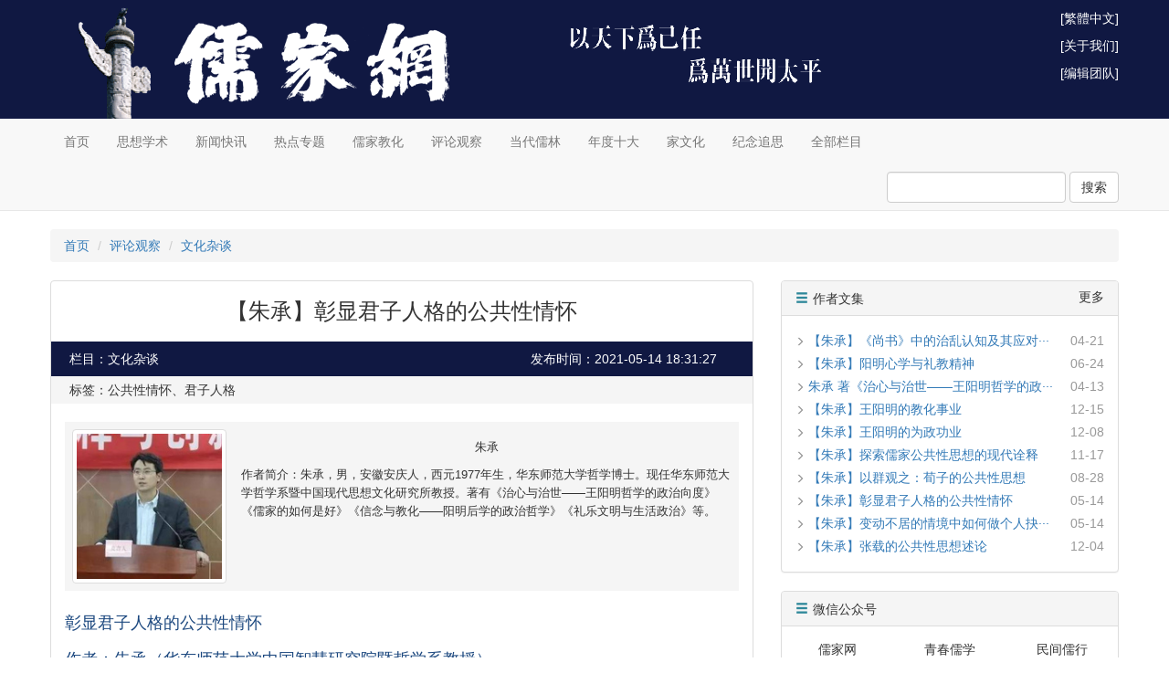

--- FILE ---
content_type: text/html; charset=UTF-8
request_url: https://www.rujiazg.com/article/20610
body_size: 11148
content:
<!DOCTYPE html PUBLIC "-//W3C//DTD XHTML 1.0 Transitional//EN" "http://www.w3.org/TR/xhtml1/DTD/xhtml1-transitional.dtd">
<html>
<head>
    <meta http-equiv="Content-Type" content="text/html; charset=utf-8">
    <meta http-equiv="X-UA-Compatible" content="IE=edge">
    <meta name="viewport" content="width=1200, user-scalable=no">
    <meta name="applicable-device" content="pc">
    <meta name="format-detection" content="telephone=no, email=no, address=no">
    <meta name="csrf-token" content="5BwsDzc6dTQBPPaC6cDiMgFFoHxZhjI5epqqLN6C">
    <meta name="google-site-verification" content="pbWhRZfbikYFFgO67TcPOFDnKN3II29mxU_WJx-t4XY">
            <title>【朱承】彰显君子人格的公共性情怀 - 儒家网-北京洙泗文化传承发展有限公司</title>
        <meta name="keywords" content="公共性情怀,君子人格">
    <meta name="description" content="“君子”不仅是个人修养中所展现的优良品格，也是营造良好公共生活中所不可或缺的典范式人格气质，具有公共性意味。我们说，人不能脱离公共生活，小到应对血缘宗法共同体，大到参与政治共同体，都是人的公共生活状态。在公共生活中，为了形成和维护一定的公共秩序，保证人从原始状态进入文明状态进而实现理想中的美好生活，需要人们具有特定的、适应公共生活的人格品质。">
    <link rel="shortcut icon" href="https://cdn.rujiazg.com/favicon.ico">
    <link rel="stylesheet" href="https://cdn.staticfile.net/twitter-bootstrap/3.3.7/css/bootstrap.min.css">
    <link rel="stylesheet" href="https://cdn.rujiazg.com/static/app/css/base.css?id=bf6a2c302d2663d8d526">
    <link rel="stylesheet" href="https://cdn.rujiazg.com/static/app/css/front.css?id=5e9a4ff678922578b28a">
        <style>
        .content p {
            font-size: 18px;
            line-height: 30px;
            word-wrap:break-word;
        }
        .content img {
            max-width: 100%;
        }
    </style>
    <!--[if lt IE 9]>
    <script src="https://cdn.staticfile.net/html5shiv/3.7.3/html5shiv.min.js"></script>
    <script src="https://cdn.staticfile.net/respond.js/1.4.2/respond.min.js"></script>
    <link href="https://cdn.rujiazg.com/static/respond/1.4.2/respond-proxy.html" id="respond-proxy">
    <link href="https://www.rujiazg.com/static/respond/1.4.2/respond.proxy.gif" id="respond-redirect">
    <script src="https://www.rujiazg.com/static/respond/1.4.2/respond.proxy.js"></script>
    <![endif]-->

    <script>
        var _hmt = _hmt || [];
        (function() {
            var hm = document.createElement("script");
            hm.src = "https://hm.baidu.com/hm.js?9babfc9b8e88a98b0ed0bb287972377f";
            var s = document.getElementsByTagName("script")[0];
            s.parentNode.insertBefore(hm, s);
        })();
    </script>
</head>
<body>
<div class="banner">
    <div class="container banner-img">
        <div class="pull-right banner-link">
            <p><a href="javascript:;" id="wjwl">[繁体中文]</a></p>

            <p><a href="https://www.rujiazg.com/about">[关于我们]</a></p>
            <p><a href="https://www.rujiazg.com/team">[编辑团队]</a></p>

        </div>
    </div>
</div>
<nav class="navbar navbar-default navbar-static-top">
    <div class="container">
        <ul class="nav navbar-nav">
            <li><a href="https://www.rujiazg.com">首页</a></li>
            <li><a href="https://www.rujiazg.com/category/5">思想学术</a></li>
            <li><a href="https://www.rujiazg.com/category/15">新闻快讯</a></li>
            <li><a href="https://www.rujiazg.com/category/9">热点专题</a></li>
            <li><a href="https://www.rujiazg.com/category/3">儒家教化</a></li>
            <li><a href="https://www.rujiazg.com/category/2">评论观察</a></li>
            <li><a href="https://www.rujiazg.com/category/4">当代儒林</a></li>
            <li><a href="https://www.rujiazg.com/category/25">年度十大</a></li>
            <li><a href="https://www.rujiazg.com/category/163">家文化</a></li>
            <li><a href="https://www.rujiazg.com/category/77">纪念追思</a></li>
            <li><a href="https://www.rujiazg.com/category">全部栏目</a></li>
        </ul>
        <ul class="nav navbar-nav navbar-right">
                            
                
                    </ul>
        <form class="navbar-form navbar-right" style="padding-right: 0;" method="get" action="https://www.rujiazg.com/search" autocomplete="off">
            <div class="form-group">
                <input type="text" name="q" class="form-control" value="">
            </div>
            <button type="submit" class="btn btn-default">搜索</button>
        </form>
    </div>
</nav>
<div class="container">
        <ol class="breadcrumb">
        <li><a href="https://www.rujiazg.com">首页</a></li>
                <li><a href="https://www.rujiazg.com/category/2">评论观察</a></li>
                    <li><a href="https://www.rujiazg.com/category/125">文化杂谈</a></li>
            </ol>
    <div class="row">
        <div class="col-xs-8">
            <div class="panel panel-default">
                
                    
                        
                        
                        
                        
                        
                    
                    
                
                <div class="panel-body" style="padding: 0 15px;">
                    <h3 class="text-center" style="margin-bottom: 20px;">【朱承】彰显君子人格的公共性情怀</h3>
                    <div class="row" style="background-color:#101842;color:#FFF;padding:5px;margin: 0 -15px;line-height: 28px;">
                        
                        <div class="col-xs-8">栏目：文化杂谈</div>
                        
                        <div class="col-xs-4">发布时间：2021-05-14 18:31:27</div>
                    </div>
                    <div class="row" style="background-color:#f5f5f5;padding:5px;margin: 0 -15px 20px;line-height: 20px;">
                        
                        <div class="col-xs-12">标签：公共性情怀、君子人格</div>
                    </div>
                                            <table class="table" style="background-color: #f5f5f5">
                            <tbody>
                            <tr>
                                <td width="25%" style="vertical-align:middle;border-top:0px;"><img src="https://static.rujiazg.com/storage/author/0_副本-2.jpg!author_170_170" class="img-thumbnail w170 h170"></td>
                                <td width="75%" style="border-top:0px;">
                                    <h5 style="font-size:13px;line-height:20px;" class="text-center">朱承</h5>
                                    <p style="font-size:13px;line-height:20px;">作者简介：朱承，男，安徽安庆人，西元1977年生，华东师范大学哲学博士。现任华东师范大学哲学系暨中国现代思想文化研究所教授。著有《治心与治世——王阳明哲学的政治向度》《儒家的如何是好》《信念与教化——阳明后学的政治哲学》《礼乐文明与生活政治》等。</p>
                                </td>
                            </tr>
                            </tbody>
                        </table>
                                        <div class="content word-break" style="margin-bottom: 20px;">
                        <p class="MsoNormal"><span style="font-size: large; font-family: 微软雅黑; color: rgb(28, 72, 127);">彰显君子人格的公共性情怀<o:p></o:p></span></p><p class="MsoNormal"><span style="font-size: large; font-family: 微软雅黑; color: rgb(28, 72, 127);">作者：朱承（华东师范大学中国智慧研究院暨哲学系教授）<o:p></o:p></span></p><p class="MsoNormal"><span style="font-size: large; font-family: 微软雅黑; color: rgb(28, 72, 127);">来源：《学习时报》<o:p></o:p></span></p><p class="MsoNormal"><span style="font-size: large; font-family: 微软雅黑; color: rgb(28, 72, 127);">时间：孔子二五七一年岁次辛丑四月初三日壬戌<o:p></o:p></span></p><p class="MsoNormal"><span style="font-size: large; font-family: 微软雅黑;"><span style="color: rgb(28, 72, 127);">&nbsp;&nbsp;&nbsp;&nbsp;&nbsp;&nbsp;&nbsp;&nbsp;&nbsp;&nbsp;耶稣2021年5月14日</span><o:p></o:p></span></p><p class="MsoNormal"><span style="font-size: large; font-family: 微软雅黑;"><o:p>&nbsp;</o:p></span></p><p class="MsoNormal"><span style="font-size: large; font-family: 微软雅黑;">“君子”不仅是个人修养中所展现的优良品格，也是营造良好公共生活中所不可或缺的典范式人格气质，具有公共性意味。我们说，人不能脱离公共生活，小到应对血缘宗法共同体，大到参与政治共同体，都是人的公共生活状态。在公共生活中，为了形成和维护一定的公共秩序，保证人从原始状态进入文明状态进而实现理想中的美好生活，需要人们具有特定的、适应公共生活的人格品质。<o:p></o:p></span></p><p class="MsoNormal"><span style="font-size: large; font-family: 微软雅黑;"><o:p>&nbsp;</o:p></span></p><p class="MsoNormal"><span style="font-size: large; font-family: 微软雅黑;">在儒家文化的语境中，君子往往指的是品德高尚、能力出众的人，既是人们对于理想人格的一种指称，也是对德性和能力出众之人带有赞美意义的评价，在引导个人道德修养、维系公共秩序和推动社会进步上起着重要的作用。“君子动而世为天下道，行而世为天下法，言而世为天下则”。君子的言行举动对于公共生活具有示范性引导性价值，是人们所普遍认同的一种人格标识，因而不仅具有原子化的个体修养意义，还能在建设良好公共生活中发挥不可替代的作用。<o:p></o:p></span></p><p class="MsoNormal"><span style="font-size: large; font-family: 微软雅黑;"><o:p>&nbsp;</o:p></span></p><p class="MsoNormal"><span style="font-size: large; font-family: 微软雅黑;">君子人格以公共性优先作为个体修养原则。儒家强调和重视个体的道德修养，修身是参与公共生活的根本之所在，但是儒家的修身不是为了个体自我心性的满足，更不是仅做个“自了汉”，而是要“念头在世间”，修身是为了更好地参与公共生活、引导家国天下，其目的是要通过自我的修养带动整个共同体来创造一个美好的世界。《论语》上提到孔子对于“君子”公共性情怀的理解，“子路问君子。子曰：修己以敬。曰：如斯而已乎？曰：修己以安人。曰：如斯而已乎？曰：修己以安百姓。修己以安百姓，尧舜其犹病诸？”可见，在儒家的视野里，君子修己指向安人、安百姓的公共关怀，个体的自我修养是为了群体的公益，修己是实现公共性目的的手段和途径。只有以参与公共生活并为公众谋福利作为修身的效果，才是人格追求的完满性之所在。正因为公共性优先原则决定了个体修养的方向，因此，君子要以实现公义作为自己人生最高的价值追求，其极致处可以“杀身成仁”“舍生取义”。也正是因为能以公共性优先作为处世原则，所以在儒家的心目中，能够“博施济众”“泛爱众”以及“可以托六尺之孤，可以寄百里之命，临大节而不可夺也”的人，才称得上是“君子”。君子人格把公共利益置于个体利益之上，以公共关怀的落实作为个体修养的最高成就，这是个体参与公共生活的重要前提。<o:p></o:p></span></p><p class="MsoNormal"><span style="font-size: large; font-family: 微软雅黑;"><o:p>&nbsp;</o:p></span></p><p class="MsoNormal"><span style="font-size: large; font-family: 微软雅黑;">君子人格以尊重和遵守公共秩序作为个体的行为规范。在儒家文化里，公共生活的秩序主要指的是礼治秩序，无论是政治生活还是社会生活，要想成为合格的共同体成员，必须要遵守“礼”的要求。君子人格意味着对于“礼”的认同与尊崇，个体的言行举止应该在“礼”规范的范围内进行，孔子将其称为“约之以礼”，强调“不学礼，无以立”。儒家认为，“礼”是往圣先贤参酌天地秩序为人类生活制定的规则，所谓“大礼与天地同节”，换言之，公共生活的秩序具有崇高而神圣的地位。虽然儒家也同意“礼”的内容随着时代变化而变化，但“礼”所包含的秩序和规则意义则是百世不易的。良好秩序的实现，同人们是否遵守“礼”的规范是分不开的，“一日克己复礼，天下归仁焉”。在这个意义上，所谓“君子”，就要做到“非礼勿视，非礼勿听，非礼勿言，非礼勿动”，将自己的视听言动纳入到“礼”的规范里，以此来维护公共秩序。一个时代有一个时代的公共规范，作为共同体的成员，必须遵循这一时代的公共规范，敦厚崇礼，才能更好地与时代相处，也才能更好地实现个人的价值。孟子说：“君子以仁存心，以礼存心。仁者爱人，有礼者敬人。爱人者人恒爱之，敬人者人恒敬之。”对于他人和公共生活秩序的爱护与尊重，是人与社会和谐共存的前提，也是君子人格的重要内涵。君子人格内在的包含了对于正当礼法规范的敬畏和遵守，在对于礼法规范的遵守中，既成全自己也成就他人，这是个体参与公共生活的基本要求。<o:p></o:p></span></p><p class="MsoNormal"><span style="font-size: large; font-family: 微软雅黑;"><o:p>&nbsp;</o:p></span></p><p class="MsoNormal"><span style="font-size: large; font-family: 微软雅黑;">君子人格以公共生活的大同团结作为个体努力的目标。君子谋道、君子忧道、君子志于道，君子人格的实现是与儒家之道联系在一起的。大道之行，天下为公，儒家把“大同”作为理想的公共生活范式，而君子“志于道”的表现之一，即是对“大同”的理想念兹在兹。在以“大同”为标识的公共生活理想里，天下为公，贤能有所用，老弱有所养，讲信修睦，人们在团结的公共生活里其乐融融。宋明儒家的“民胞物与”“万物一体”的思想，以社会团结作为理想秩序，也体现了儒家的大同理想，历来为人们所希冀和追求。儒家总是在号召人们应该为实现大同社会而努力，因此，作为理想人格表征的“君子”更应该将大同理想作为自己的志向。历代儒者都以实现大同社会作为个人进德修业的志向所在，《礼记·礼运》篇说：“大道之行也，与三代之英，丘未之逮也，而有志焉。”明儒王艮说：“是故人人君子，比屋可封，天地位而万物育。此予之志也。”儒者们的这些志向性话语，集中体现了君子人格将建设美好的公共生活作为自己的责任和使命。可见，通过自己的努力来增进天下人的福祉，促进社会的大同团结，就成了个体参与公共生活的高远追求。<o:p></o:p></span></p><p class="MsoNormal"><span style="font-size: large; font-family: 微软雅黑;"><o:p>&nbsp;</o:p></span></p><p class="MsoNormal"><span style="font-size: large; font-family: 微软雅黑;">进而言之，成为君子，不只是意味着“小我”的道德理想得以证成，而且还更多的指向了“家国天下”的公共关怀，是实现“大我”的必有之义。中国传统君子将个体生命的意义融入到家国天下的平治事业中，把个体的自我成就汇聚到人类文明进步的洪流中，这种“乐以天下、忧以天下”的公共性情怀，千载之下，依然具有激荡人心的力量。<o:p></o:p></span></p><p class="MsoNormal"><span style="font-size: large; font-family: 微软雅黑;"><o:p>&nbsp;</o:p></span></p><p class="MsoNormal"><span style="font-size: large; font-family: 微软雅黑;">所以我认为，君子人格具有融入公共生活并努力推进之的公共维度，对建设良好公共生活所需要的成员品格具有导向性意义。在儒家君子人格的理论体系和思想传统中，积极参与公共生活、严格遵守公共秩序、着力实现公共理想等公共性精神是其中最为重要的内容，这种精神对于人们共同维护共同体秩序与合力为共同体理想而奋斗具有不可或缺性的意义。就此而言，当我们称道和弘扬君子人格精神时，就意味着在个体的人生道路上，有必要树立公共性的情怀并积极地参与公共生活，坚持公共性优先的处世原则、尊重和遵守公共的礼法规则，为实现社会大同的高远理想而努力。<o:p></o:p></span></p><p class="MsoNormal"><span style="font-size: large; font-family: 微软雅黑;"><o:p>&nbsp;</o:p></span></p><p class="MsoNormal" align="right" style="text-align:right;"><span style="font-size: large; font-family: 微软雅黑;">责任编辑：近复<o:p></o:p></span></p><p><!--[if gte mso 9]><xml><w:LatentStyles DefLockedState="false"  DefUnhideWhenUsed="true"  DefSemiHidden="true"  DefQFormat="false"  DefPriority="99"  LatentStyleCount="260" >
<w:LsdException Locked="false"  Priority="99"  SemiHidden="false"  Name="Normal" ></w:LsdException>
<w:LsdException Locked="false"  Priority="99"  SemiHidden="false"  Name="heading 1" ></w:LsdException>
<w:LsdException Locked="false"  Priority="99"  SemiHidden="false"  Name="heading 2" ></w:LsdException>
<w:LsdException Locked="false"  Priority="99"  SemiHidden="false"  Name="heading 3" ></w:LsdException>
<w:LsdException Locked="false"  Priority="99"  SemiHidden="false"  Name="heading 4" ></w:LsdException>
<w:LsdException Locked="false"  Priority="99"  SemiHidden="false"  Name="heading 5" ></w:LsdException>
<w:LsdException Locked="false"  Priority="99"  SemiHidden="false"  Name="heading 6" ></w:LsdException>
<w:LsdException Locked="false"  Priority="99"  SemiHidden="false"  Name="heading 7" ></w:LsdException>
<w:LsdException Locked="false"  Priority="99"  SemiHidden="false"  Name="heading 8" ></w:LsdException>
<w:LsdException Locked="false"  Priority="99"  SemiHidden="false"  Name="heading 9" ></w:LsdException>
<w:LsdException Locked="false"  Priority="99"  SemiHidden="false"  Name="index 1" ></w:LsdException>
<w:LsdException Locked="false"  Priority="99"  SemiHidden="false"  Name="index 2" ></w:LsdException>
<w:LsdException Locked="false"  Priority="99"  SemiHidden="false"  Name="index 3" ></w:LsdException>
<w:LsdException Locked="false"  Priority="99"  SemiHidden="false"  Name="index 4" ></w:LsdException>
<w:LsdException Locked="false"  Priority="99"  SemiHidden="false"  Name="index 5" ></w:LsdException>
<w:LsdException Locked="false"  Priority="99"  SemiHidden="false"  Name="index 6" ></w:LsdException>
<w:LsdException Locked="false"  Priority="99"  SemiHidden="false"  Name="index 7" ></w:LsdException>
<w:LsdException Locked="false"  Priority="99"  SemiHidden="false"  Name="index 8" ></w:LsdException>
<w:LsdException Locked="false"  Priority="99"  SemiHidden="false"  Name="index 9" ></w:LsdException>
<w:LsdException Locked="false"  Priority="99"  SemiHidden="false"  Name="toc 1" ></w:LsdException>
<w:LsdException Locked="false"  Priority="99"  SemiHidden="false"  Name="toc 2" ></w:LsdException>
<w:LsdException Locked="false"  Priority="99"  SemiHidden="false"  Name="toc 3" ></w:LsdException>
<w:LsdException Locked="false"  Priority="99"  SemiHidden="false"  Name="toc 4" ></w:LsdException>
<w:LsdException Locked="false"  Priority="99"  SemiHidden="false"  Name="toc 5" ></w:LsdException>
<w:LsdException Locked="false"  Priority="99"  SemiHidden="false"  Name="toc 6" ></w:LsdException>
<w:LsdException Locked="false"  Priority="99"  SemiHidden="false"  Name="toc 7" ></w:LsdException>
<w:LsdException Locked="false"  Priority="99"  SemiHidden="false"  Name="toc 8" ></w:LsdException>
<w:LsdException Locked="false"  Priority="99"  SemiHidden="false"  Name="toc 9" ></w:LsdException>
<w:LsdException Locked="false"  Priority="99"  SemiHidden="false"  Name="Normal Indent" ></w:LsdException>
<w:LsdException Locked="false"  Priority="99"  SemiHidden="false"  Name="footnote text" ></w:LsdException>
<w:LsdException Locked="false"  Priority="99"  SemiHidden="false"  Name="annotation text" ></w:LsdException>
<w:LsdException Locked="false"  Priority="99"  SemiHidden="false"  Name="header" ></w:LsdException>
<w:LsdException Locked="false"  Priority="99"  SemiHidden="false"  Name="footer" ></w:LsdException>
<w:LsdException Locked="false"  Priority="99"  SemiHidden="false"  Name="index heading" ></w:LsdException>
<w:LsdException Locked="false"  Priority="99"  SemiHidden="false"  Name="caption" ></w:LsdException>
<w:LsdException Locked="false"  Priority="99"  SemiHidden="false"  Name="table of figures" ></w:LsdException>
<w:LsdException Locked="false"  Priority="99"  SemiHidden="false"  Name="envelope address" ></w:LsdException>
<w:LsdException Locked="false"  Priority="99"  SemiHidden="false"  Name="envelope return" ></w:LsdException>
<w:LsdException Locked="false"  Priority="99"  SemiHidden="false"  Name="footnote reference" ></w:LsdException>
<w:LsdException Locked="false"  Priority="99"  SemiHidden="false"  Name="annotation reference" ></w:LsdException>
<w:LsdException Locked="false"  Priority="99"  SemiHidden="false"  Name="line number" ></w:LsdException>
<w:LsdException Locked="false"  Priority="99"  SemiHidden="false"  Name="page number" ></w:LsdException>
<w:LsdException Locked="false"  Priority="99"  SemiHidden="false"  Name="endnote reference" ></w:LsdException>
<w:LsdException Locked="false"  Priority="99"  SemiHidden="false"  Name="endnote text" ></w:LsdException>
<w:LsdException Locked="false"  Priority="99"  SemiHidden="false"  Name="table of authorities" ></w:LsdException>
<w:LsdException Locked="false"  Priority="99"  SemiHidden="false"  Name="macro" ></w:LsdException>
<w:LsdException Locked="false"  Priority="99"  SemiHidden="false"  Name="toa heading" ></w:LsdException>
<w:LsdException Locked="false"  Priority="99"  SemiHidden="false"  Name="List" ></w:LsdException>
<w:LsdException Locked="false"  Priority="99"  SemiHidden="false"  Name="List Bullet" ></w:LsdException>
<w:LsdException Locked="false"  Priority="99"  SemiHidden="false"  Name="List Number" ></w:LsdException>
<w:LsdException Locked="false"  Priority="99"  SemiHidden="false"  Name="List 2" ></w:LsdException>
<w:LsdException Locked="false"  Priority="99"  SemiHidden="false"  Name="List 3" ></w:LsdException>
<w:LsdException Locked="false"  Priority="99"  SemiHidden="false"  Name="List 4" ></w:LsdException>
<w:LsdException Locked="false"  Priority="99"  SemiHidden="false"  Name="List 5" ></w:LsdException>
<w:LsdException Locked="false"  Priority="99"  SemiHidden="false"  Name="List Bullet 2" ></w:LsdException>
<w:LsdException Locked="false"  Priority="99"  SemiHidden="false"  Name="List Bullet 3" ></w:LsdException>
<w:LsdException Locked="false"  Priority="99"  SemiHidden="false"  Name="List Bullet 4" ></w:LsdException>
<w:LsdException Locked="false"  Priority="99"  SemiHidden="false"  Name="List Bullet 5" ></w:LsdException>
<w:LsdException Locked="false"  Priority="99"  SemiHidden="false"  Name="List Number 2" ></w:LsdException>
<w:LsdException Locked="false"  Priority="99"  SemiHidden="false"  Name="List Number 3" ></w:LsdException>
<w:LsdException Locked="false"  Priority="99"  SemiHidden="false"  Name="List Number 4" ></w:LsdException>
<w:LsdException Locked="false"  Priority="99"  SemiHidden="false"  Name="List Number 5" ></w:LsdException>
<w:LsdException Locked="false"  Priority="99"  SemiHidden="false"  Name="Title" ></w:LsdException>
<w:LsdException Locked="false"  Priority="99"  SemiHidden="false"  Name="Closing" ></w:LsdException>
<w:LsdException Locked="false"  Priority="99"  SemiHidden="false"  Name="Signature" ></w:LsdException>
<w:LsdException Locked="false"  Priority="99"  SemiHidden="false"  Name="Default Paragraph Font" ></w:LsdException>
<w:LsdException Locked="false"  Priority="99"  SemiHidden="false"  Name="Body Text" ></w:LsdException>
<w:LsdException Locked="false"  Priority="99"  SemiHidden="false"  Name="Body Text Indent" ></w:LsdException>
<w:LsdException Locked="false"  Priority="99"  SemiHidden="false"  Name="List Continue" ></w:LsdException>
<w:LsdException Locked="false"  Priority="99"  SemiHidden="false"  Name="List Continue 2" ></w:LsdException>
<w:LsdException Locked="false"  Priority="99"  SemiHidden="false"  Name="List Continue 3" ></w:LsdException>
<w:LsdException Locked="false"  Priority="99"  SemiHidden="false"  Name="List Continue 4" ></w:LsdException>
<w:LsdException Locked="false"  Priority="99"  SemiHidden="false"  Name="List Continue 5" ></w:LsdException>
<w:LsdException Locked="false"  Priority="99"  SemiHidden="false"  Name="Message Header" ></w:LsdException>
<w:LsdException Locked="false"  Priority="99"  SemiHidden="false"  Name="Subtitle" ></w:LsdException>
<w:LsdException Locked="false"  Priority="99"  SemiHidden="false"  Name="Salutation" ></w:LsdException>
<w:LsdException Locked="false"  Priority="99"  SemiHidden="false"  Name="Date" ></w:LsdException>
<w:LsdException Locked="false"  Priority="99"  SemiHidden="false"  Name="Body Text First Indent" ></w:LsdException>
<w:LsdException Locked="false"  Priority="99"  SemiHidden="false"  Name="Body Text First Indent 2" ></w:LsdException>
<w:LsdException Locked="false"  Priority="99"  SemiHidden="false"  Name="Note Heading" ></w:LsdException>
<w:LsdException Locked="false"  Priority="99"  SemiHidden="false"  Name="Body Text 2" ></w:LsdException>
<w:LsdException Locked="false"  Priority="99"  SemiHidden="false"  Name="Body Text 3" ></w:LsdException>
<w:LsdException Locked="false"  Priority="99"  SemiHidden="false"  Name="Body Text Indent 2" ></w:LsdException>
<w:LsdException Locked="false"  Priority="99"  SemiHidden="false"  Name="Body Text Indent 3" ></w:LsdException>
<w:LsdException Locked="false"  Priority="99"  SemiHidden="false"  Name="Block Text" ></w:LsdException>
<w:LsdException Locked="false"  Priority="99"  SemiHidden="false"  Name="Hyperlink" ></w:LsdException>
<w:LsdException Locked="false"  Priority="99"  SemiHidden="false"  Name="FollowedHyperlink" ></w:LsdException>
<w:LsdException Locked="false"  Priority="99"  SemiHidden="false"  Name="Strong" ></w:LsdException>
<w:LsdException Locked="false"  Priority="99"  SemiHidden="false"  Name="Emphasis" ></w:LsdException>
<w:LsdException Locked="false"  Priority="99"  SemiHidden="false"  Name="Document Map" ></w:LsdException>
<w:LsdException Locked="false"  Priority="99"  SemiHidden="false"  Name="Plain Text" ></w:LsdException>
<w:LsdException Locked="false"  Priority="99"  SemiHidden="false"  Name="E-mail Signature" ></w:LsdException>
<w:LsdException Locked="false"  Priority="99"  SemiHidden="false"  Name="Normal (Web)" ></w:LsdException>
<w:LsdException Locked="false"  Priority="99"  SemiHidden="false"  Name="HTML Acronym" ></w:LsdException>
<w:LsdException Locked="false"  Priority="99"  SemiHidden="false"  Name="HTML Address" ></w:LsdException>
<w:LsdException Locked="false"  Priority="99"  SemiHidden="false"  Name="HTML Cite" ></w:LsdException>
<w:LsdException Locked="false"  Priority="99"  SemiHidden="false"  Name="HTML Code" ></w:LsdException>
<w:LsdException Locked="false"  Priority="99"  SemiHidden="false"  Name="HTML Definition" ></w:LsdException>
<w:LsdException Locked="false"  Priority="99"  SemiHidden="false"  Name="HTML Keyboard" ></w:LsdException>
<w:LsdException Locked="false"  Priority="99"  SemiHidden="false"  Name="HTML Preformatted" ></w:LsdException>
<w:LsdException Locked="false"  Priority="99"  SemiHidden="false"  Name="HTML Sample" ></w:LsdException>
<w:LsdException Locked="false"  Priority="99"  SemiHidden="false"  Name="HTML Typewriter" ></w:LsdException>
<w:LsdException Locked="false"  Priority="99"  SemiHidden="false"  Name="HTML Variable" ></w:LsdException>
<w:LsdException Locked="false"  Priority="99"  SemiHidden="false"  Name="Normal Table" ></w:LsdException>
<w:LsdException Locked="false"  Priority="99"  SemiHidden="false"  Name="annotation subject" ></w:LsdException>
<w:LsdException Locked="false"  Priority="99"  SemiHidden="false"  Name="No List" ></w:LsdException>
<w:LsdException Locked="false"  Priority="99"  SemiHidden="false"  Name="1 / a / i" ></w:LsdException>
<w:LsdException Locked="false"  Priority="99"  SemiHidden="false"  Name="1 / 1.1 / 1.1.1" ></w:LsdException>
<w:LsdException Locked="false"  Priority="99"  SemiHidden="false"  Name="Article / Section" ></w:LsdException>
<w:LsdException Locked="false"  Priority="99"  SemiHidden="false"  Name="Table Simple 1" ></w:LsdException>
<w:LsdException Locked="false"  Priority="99"  SemiHidden="false"  Name="Table Simple 2" ></w:LsdException>
<w:LsdException Locked="false"  Priority="99"  SemiHidden="false"  Name="Table Simple 3" ></w:LsdException>
<w:LsdException Locked="false"  Priority="99"  SemiHidden="false"  Name="Table Classic 1" ></w:LsdException>
<w:LsdException Locked="false"  Priority="99"  SemiHidden="false"  Name="Table Classic 2" ></w:LsdException>
<w:LsdException Locked="false"  Priority="99"  SemiHidden="false"  Name="Table Classic 3" ></w:LsdException>
<w:LsdException Locked="false"  Priority="99"  SemiHidden="false"  Name="Table Classic 4" ></w:LsdException>
<w:LsdException Locked="false"  Priority="99"  SemiHidden="false"  Name="Table Colorful 1" ></w:LsdException>
<w:LsdException Locked="false"  Priority="99"  SemiHidden="false"  Name="Table Colorful 2" ></w:LsdException>
<w:LsdException Locked="false"  Priority="99"  SemiHidden="false"  Name="Table Colorful 3" ></w:LsdException>
<w:LsdException Locked="false"  Priority="99"  SemiHidden="false"  Name="Table Columns 1" ></w:LsdException>
<w:LsdException Locked="false"  Priority="99"  SemiHidden="false"  Name="Table Columns 2" ></w:LsdException>
<w:LsdException Locked="false"  Priority="99"  SemiHidden="false"  Name="Table Columns 3" ></w:LsdException>
<w:LsdException Locked="false"  Priority="99"  SemiHidden="false"  Name="Table Columns 4" ></w:LsdException>
<w:LsdException Locked="false"  Priority="99"  SemiHidden="false"  Name="Table Columns 5" ></w:LsdException>
<w:LsdException Locked="false"  Priority="99"  SemiHidden="false"  Name="Table Grid 1" ></w:LsdException>
<w:LsdException Locked="false"  Priority="99"  SemiHidden="false"  Name="Table Grid 2" ></w:LsdException>
<w:LsdException Locked="false"  Priority="99"  SemiHidden="false"  Name="Table Grid 3" ></w:LsdException>
<w:LsdException Locked="false"  Priority="99"  SemiHidden="false"  Name="Table Grid 4" ></w:LsdException>
<w:LsdException Locked="false"  Priority="99"  SemiHidden="false"  Name="Table Grid 5" ></w:LsdException>
<w:LsdException Locked="false"  Priority="99"  SemiHidden="false"  Name="Table Grid 6" ></w:LsdException>
<w:LsdException Locked="false"  Priority="99"  SemiHidden="false"  Name="Table Grid 7" ></w:LsdException>
<w:LsdException Locked="false"  Priority="99"  SemiHidden="false"  Name="Table Grid 8" ></w:LsdException>
<w:LsdException Locked="false"  Priority="99"  SemiHidden="false"  Name="Table List 1" ></w:LsdException>
<w:LsdException Locked="false"  Priority="99"  SemiHidden="false"  Name="Table List 2" ></w:LsdException>
<w:LsdException Locked="false"  Priority="99"  SemiHidden="false"  Name="Table List 3" ></w:LsdException>
<w:LsdException Locked="false"  Priority="99"  SemiHidden="false"  Name="Table List 4" ></w:LsdException>
<w:LsdException Locked="false"  Priority="99"  SemiHidden="false"  Name="Table List 5" ></w:LsdException>
<w:LsdException Locked="false"  Priority="99"  SemiHidden="false"  Name="Table List 6" ></w:LsdException>
<w:LsdException Locked="false"  Priority="99"  SemiHidden="false"  Name="Table List 7" ></w:LsdException>
<w:LsdException Locked="false"  Priority="99"  SemiHidden="false"  Name="Table List 8" ></w:LsdException>
<w:LsdException Locked="false"  Priority="99"  SemiHidden="false"  Name="Table 3D effects 1" ></w:LsdException>
<w:LsdException Locked="false"  Priority="99"  SemiHidden="false"  Name="Table 3D effects 2" ></w:LsdException>
<w:LsdException Locked="false"  Priority="99"  SemiHidden="false"  Name="Table 3D effects 3" ></w:LsdException>
<w:LsdException Locked="false"  Priority="99"  SemiHidden="false"  Name="Table Contemporary" ></w:LsdException>
<w:LsdException Locked="false"  Priority="99"  SemiHidden="false"  Name="Table Elegant" ></w:LsdException>
<w:LsdException Locked="false"  Priority="99"  SemiHidden="false"  Name="Table Professional" ></w:LsdException>
<w:LsdException Locked="false"  Priority="99"  SemiHidden="false"  Name="Table Subtle 1" ></w:LsdException>
<w:LsdException Locked="false"  Priority="99"  SemiHidden="false"  Name="Table Subtle 2" ></w:LsdException>
<w:LsdException Locked="false"  Priority="99"  SemiHidden="false"  Name="Table Web 1" ></w:LsdException>
<w:LsdException Locked="false"  Priority="99"  SemiHidden="false"  Name="Table Web 2" ></w:LsdException>
<w:LsdException Locked="false"  Priority="99"  SemiHidden="false"  Name="Table Web 3" ></w:LsdException>
<w:LsdException Locked="false"  Priority="99"  SemiHidden="false"  Name="Balloon Text" ></w:LsdException>
<w:LsdException Locked="false"  Priority="99"  SemiHidden="false"  Name="Table Grid" ></w:LsdException>
<w:LsdException Locked="false"  Priority="99"  SemiHidden="false"  Name="Table Theme" ></w:LsdException>
<w:LsdException Locked="false"  Priority="99"  SemiHidden="false"  Name="Placeholder Text" ></w:LsdException>
<w:LsdException Locked="false"  Priority="99"  SemiHidden="false"  Name="No Spacing" ></w:LsdException>
<w:LsdException Locked="false"  Priority="99"  SemiHidden="false"  Name="Light Shading" ></w:LsdException>
<w:LsdException Locked="false"  Priority="99"  SemiHidden="false"  Name="Light List" ></w:LsdException>
<w:LsdException Locked="false"  Priority="99"  SemiHidden="false"  Name="Light Grid" ></w:LsdException>
<w:LsdException Locked="false"  Priority="99"  SemiHidden="false"  Name="Medium Shading 1" ></w:LsdException>
<w:LsdException Locked="false"  Priority="99"  SemiHidden="false"  Name="Medium Shading 2" ></w:LsdException>
<w:LsdException Locked="false"  Priority="99"  SemiHidden="false"  Name="Medium List 1" ></w:LsdException>
<w:LsdException Locked="false"  Priority="99"  SemiHidden="false"  Name="Medium List 2" ></w:LsdException>
<w:LsdException Locked="false"  Priority="99"  SemiHidden="false"  Name="Medium Grid 1" ></w:LsdException>
<w:LsdException Locked="false"  Priority="99"  SemiHidden="false"  Name="Medium Grid 2" ></w:LsdException>
<w:LsdException Locked="false"  Priority="99"  SemiHidden="false"  Name="Medium Grid 3" ></w:LsdException>
<w:LsdException Locked="false"  Priority="99"  SemiHidden="false"  Name="Dark List" ></w:LsdException>
<w:LsdException Locked="false"  Priority="99"  SemiHidden="false"  Name="Colorful Shading" ></w:LsdException>
<w:LsdException Locked="false"  Priority="99"  SemiHidden="false"  Name="Colorful List" ></w:LsdException>
<w:LsdException Locked="false"  Priority="99"  SemiHidden="false"  Name="Colorful Grid" ></w:LsdException>
<w:LsdException Locked="false"  Priority="99"  SemiHidden="false"  Name="Light Shading Accent 1" ></w:LsdException>
<w:LsdException Locked="false"  Priority="99"  SemiHidden="false"  Name="Light List Accent 1" ></w:LsdException>
<w:LsdException Locked="false"  Priority="99"  SemiHidden="false"  Name="Light Grid Accent 1" ></w:LsdException>
<w:LsdException Locked="false"  Priority="99"  SemiHidden="false"  Name="Medium Shading 1 Accent 1" ></w:LsdException>
<w:LsdException Locked="false"  Priority="99"  SemiHidden="false"  Name="Medium Shading 2 Accent 1" ></w:LsdException>
<w:LsdException Locked="false"  Priority="99"  SemiHidden="false"  Name="Medium List 1 Accent 1" ></w:LsdException>
<w:LsdException Locked="false"  Priority="99"  SemiHidden="false"  Name="List Paragraph" ></w:LsdException>
<w:LsdException Locked="false"  Priority="99"  SemiHidden="false"  Name="Quote" ></w:LsdException>
<w:LsdException Locked="false"  Priority="99"  SemiHidden="false"  Name="Intense Quote" ></w:LsdException>
<w:LsdException Locked="false"  Priority="99"  SemiHidden="false"  Name="Medium List 2 Accent 1" ></w:LsdException>
<w:LsdException Locked="false"  Priority="99"  SemiHidden="false"  Name="Medium Grid 1 Accent 1" ></w:LsdException>
<w:LsdException Locked="false"  Priority="99"  SemiHidden="false"  Name="Medium Grid 2 Accent 1" ></w:LsdException>
<w:LsdException Locked="false"  Priority="99"  SemiHidden="false"  Name="Medium Grid 3 Accent 1" ></w:LsdException>
<w:LsdException Locked="false"  Priority="99"  SemiHidden="false"  Name="Dark List Accent 1" ></w:LsdException>
<w:LsdException Locked="false"  Priority="99"  SemiHidden="false"  Name="Colorful Shading Accent 1" ></w:LsdException>
<w:LsdException Locked="false"  Priority="99"  SemiHidden="false"  Name="Colorful List Accent 1" ></w:LsdException>
<w:LsdException Locked="false"  Priority="99"  SemiHidden="false"  Name="Colorful Grid Accent 1" ></w:LsdException>
<w:LsdException Locked="false"  Priority="99"  SemiHidden="false"  Name="Light Shading Accent 2" ></w:LsdException>
<w:LsdException Locked="false"  Priority="99"  SemiHidden="false"  Name="Light List Accent 2" ></w:LsdException>
<w:LsdException Locked="false"  Priority="99"  SemiHidden="false"  Name="Light Grid Accent 2" ></w:LsdException>
<w:LsdException Locked="false"  Priority="99"  SemiHidden="false"  Name="Medium Shading 1 Accent 2" ></w:LsdException>
<w:LsdException Locked="false"  Priority="99"  SemiHidden="false"  Name="Medium Shading 2 Accent 2" ></w:LsdException>
<w:LsdException Locked="false"  Priority="99"  SemiHidden="false"  Name="Medium List 1 Accent 2" ></w:LsdException>
<w:LsdException Locked="false"  Priority="99"  SemiHidden="false"  Name="Medium List 2 Accent 2" ></w:LsdException>
<w:LsdException Locked="false"  Priority="99"  SemiHidden="false"  Name="Medium Grid 1 Accent 2" ></w:LsdException>
<w:LsdException Locked="false"  Priority="99"  SemiHidden="false"  Name="Medium Grid 2 Accent 2" ></w:LsdException>
<w:LsdException Locked="false"  Priority="99"  SemiHidden="false"  Name="Medium Grid 3 Accent 2" ></w:LsdException>
<w:LsdException Locked="false"  Priority="99"  SemiHidden="false"  Name="Dark List Accent 2" ></w:LsdException>
<w:LsdException Locked="false"  Priority="99"  SemiHidden="false"  Name="Colorful Shading Accent 2" ></w:LsdException>
<w:LsdException Locked="false"  Priority="99"  SemiHidden="false"  Name="Colorful List Accent 2" ></w:LsdException>
<w:LsdException Locked="false"  Priority="99"  SemiHidden="false"  Name="Colorful Grid Accent 2" ></w:LsdException>
<w:LsdException Locked="false"  Priority="99"  SemiHidden="false"  Name="Light Shading Accent 3" ></w:LsdException>
<w:LsdException Locked="false"  Priority="99"  SemiHidden="false"  Name="Light List Accent 3" ></w:LsdException>
<w:LsdException Locked="false"  Priority="99"  SemiHidden="false"  Name="Light Grid Accent 3" ></w:LsdException>
<w:LsdException Locked="false"  Priority="99"  SemiHidden="false"  Name="Medium Shading 1 Accent 3" ></w:LsdException>
<w:LsdException Locked="false"  Priority="99"  SemiHidden="false"  Name="Medium Shading 2 Accent 3" ></w:LsdException>
<w:LsdException Locked="false"  Priority="99"  SemiHidden="false"  Name="Medium List 1 Accent 3" ></w:LsdException>
<w:LsdException Locked="false"  Priority="99"  SemiHidden="false"  Name="Medium List 2 Accent 3" ></w:LsdException>
<w:LsdException Locked="false"  Priority="99"  SemiHidden="false"  Name="Medium Grid 1 Accent 3" ></w:LsdException>
<w:LsdException Locked="false"  Priority="99"  SemiHidden="false"  Name="Medium Grid 2 Accent 3" ></w:LsdException>
<w:LsdException Locked="false"  Priority="99"  SemiHidden="false"  Name="Medium Grid 3 Accent 3" ></w:LsdException>
<w:LsdException Locked="false"  Priority="99"  SemiHidden="false"  Name="Dark List Accent 3" ></w:LsdException>
<w:LsdException Locked="false"  Priority="99"  SemiHidden="false"  Name="Colorful Shading Accent 3" ></w:LsdException>
<w:LsdException Locked="false"  Priority="99"  SemiHidden="false"  Name="Colorful List Accent 3" ></w:LsdException>
<w:LsdException Locked="false"  Priority="99"  SemiHidden="false"  Name="Colorful Grid Accent 3" ></w:LsdException>
<w:LsdException Locked="false"  Priority="99"  SemiHidden="false"  Name="Light Shading Accent 4" ></w:LsdException>
<w:LsdException Locked="false"  Priority="99"  SemiHidden="false"  Name="Light List Accent 4" ></w:LsdException>
<w:LsdException Locked="false"  Priority="99"  SemiHidden="false"  Name="Light Grid Accent 4" ></w:LsdException>
<w:LsdException Locked="false"  Priority="99"  SemiHidden="false"  Name="Medium Shading 1 Accent 4" ></w:LsdException>
<w:LsdException Locked="false"  Priority="99"  SemiHidden="false"  Name="Medium Shading 2 Accent 4" ></w:LsdException>
<w:LsdException Locked="false"  Priority="99"  SemiHidden="false"  Name="Medium List 1 Accent 4" ></w:LsdException>
<w:LsdException Locked="false"  Priority="99"  SemiHidden="false"  Name="Medium List 2 Accent 4" ></w:LsdException>
<w:LsdException Locked="false"  Priority="99"  SemiHidden="false"  Name="Medium Grid 1 Accent 4" ></w:LsdException>
<w:LsdException Locked="false"  Priority="99"  SemiHidden="false"  Name="Medium Grid 2 Accent 4" ></w:LsdException>
<w:LsdException Locked="false"  Priority="99"  SemiHidden="false"  Name="Medium Grid 3 Accent 4" ></w:LsdException>
<w:LsdException Locked="false"  Priority="99"  SemiHidden="false"  Name="Dark List Accent 4" ></w:LsdException>
<w:LsdException Locked="false"  Priority="99"  SemiHidden="false"  Name="Colorful Shading Accent 4" ></w:LsdException>
<w:LsdException Locked="false"  Priority="99"  SemiHidden="false"  Name="Colorful List Accent 4" ></w:LsdException>
<w:LsdException Locked="false"  Priority="99"  SemiHidden="false"  Name="Colorful Grid Accent 4" ></w:LsdException>
<w:LsdException Locked="false"  Priority="99"  SemiHidden="false"  Name="Light Shading Accent 5" ></w:LsdException>
<w:LsdException Locked="false"  Priority="99"  SemiHidden="false"  Name="Light List Accent 5" ></w:LsdException>
<w:LsdException Locked="false"  Priority="99"  SemiHidden="false"  Name="Light Grid Accent 5" ></w:LsdException>
<w:LsdException Locked="false"  Priority="99"  SemiHidden="false"  Name="Medium Shading 1 Accent 5" ></w:LsdException>
<w:LsdException Locked="false"  Priority="99"  SemiHidden="false"  Name="Medium Shading 2 Accent 5" ></w:LsdException>
<w:LsdException Locked="false"  Priority="99"  SemiHidden="false"  Name="Medium List 1 Accent 5" ></w:LsdException>
<w:LsdException Locked="false"  Priority="99"  SemiHidden="false"  Name="Medium List 2 Accent 5" ></w:LsdException>
<w:LsdException Locked="false"  Priority="99"  SemiHidden="false"  Name="Medium Grid 1 Accent 5" ></w:LsdException>
<w:LsdException Locked="false"  Priority="99"  SemiHidden="false"  Name="Medium Grid 2 Accent 5" ></w:LsdException>
<w:LsdException Locked="false"  Priority="99"  SemiHidden="false"  Name="Medium Grid 3 Accent 5" ></w:LsdException>
<w:LsdException Locked="false"  Priority="99"  SemiHidden="false"  Name="Dark List Accent 5" ></w:LsdException>
<w:LsdException Locked="false"  Priority="99"  SemiHidden="false"  Name="Colorful Shading Accent 5" ></w:LsdException>
<w:LsdException Locked="false"  Priority="99"  SemiHidden="false"  Name="Colorful List Accent 5" ></w:LsdException>
<w:LsdException Locked="false"  Priority="99"  SemiHidden="false"  Name="Colorful Grid Accent 5" ></w:LsdException>
<w:LsdException Locked="false"  Priority="99"  SemiHidden="false"  Name="Light Shading Accent 6" ></w:LsdException>
<w:LsdException Locked="false"  Priority="99"  SemiHidden="false"  Name="Light List Accent 6" ></w:LsdException>
<w:LsdException Locked="false"  Priority="99"  SemiHidden="false"  Name="Light Grid Accent 6" ></w:LsdException>
<w:LsdException Locked="false"  Priority="99"  SemiHidden="false"  Name="Medium Shading 1 Accent 6" ></w:LsdException>
<w:LsdException Locked="false"  Priority="99"  SemiHidden="false"  Name="Medium Shading 2 Accent 6" ></w:LsdException>
<w:LsdException Locked="false"  Priority="99"  SemiHidden="false"  Name="Medium List 1 Accent 6" ></w:LsdException>
<w:LsdException Locked="false"  Priority="99"  SemiHidden="false"  Name="Medium List 2 Accent 6" ></w:LsdException>
<w:LsdException Locked="false"  Priority="99"  SemiHidden="false"  Name="Medium Grid 1 Accent 6" ></w:LsdException>
<w:LsdException Locked="false"  Priority="99"  SemiHidden="false"  Name="Medium Grid 2 Accent 6" ></w:LsdException>
<w:LsdException Locked="false"  Priority="99"  SemiHidden="false"  Name="Medium Grid 3 Accent 6" ></w:LsdException>
<w:LsdException Locked="false"  Priority="99"  SemiHidden="false"  Name="Dark List Accent 6" ></w:LsdException>
<w:LsdException Locked="false"  Priority="99"  SemiHidden="false"  Name="Colorful Shading Accent 6" ></w:LsdException>
<w:LsdException Locked="false"  Priority="99"  SemiHidden="false"  Name="Colorful List Accent 6" ></w:LsdException>
<w:LsdException Locked="false"  Priority="99"  SemiHidden="false"  Name="Colorful Grid Accent 6" ></w:LsdException>
</w:LatentStyles></xml><![endif]--></p><p class="MsoNormal"><span style="font-size: large; font-family: 微软雅黑;"><o:p style="">&nbsp;</o:p></span></p>
                                            </div>
                    <div class="clearfix" style="line-height: 28px;">
                        <div class="bdsharebuttonbox pull-right">
                            <span class="pull-left" style="font-size: 12px;">分享到：</span>
                            <a href="#" class="bds_tsina" data-cmd="tsina" title="分享到新浪微博">新浪微博</a>
                            <a href="#" class="bds_weixin" data-cmd="weixin" title="分享到微信">微信</a>
                            <a href="#" class="bds_qzone" data-cmd="qzone" title="分享到QQ空间">QQ空间</a>
                            <a href="#" class="bds_more" data-cmd="more">更多</a>
                        </div>
                    </div>
                    <script>window._bd_share_config={"common":{"bdSnsKey":{},"bdText":"","bdMini":"2","bdMiniList":false,"bdPic":"","bdStyle":"0","bdSize":"16"},"share":{"bdSize":16}};with(document)0[(getElementsByTagName('head')[0]||body).appendChild(createElement('script')).src='/static/api/js/share.js'];</script>
                    <div style="background-color:#f5f5f5;padding:10px 15px; margin: 0 -15px 0" id="scrollTo">
                                                    <p>【上一篇】<a href="https://www.rujiazg.com/article/20609" title="“感恩母亲，百年梦圆”莱芜第五届“中华母亲节”主题活动举行">“感恩母亲，百年梦圆”莱芜第五届“中华母亲节”主题活动举行</a></p>
                                                                            <p class="mb0">【下一篇】<a href="https://www.rujiazg.com/article/20612" title="【韩志武 董明发】观津书院：延续文脉 承古推新">【韩志武 董明发】观津书院：延续文脉 承古推新</a></p>
                                            </div>
                </div>
            </div>
        </div>
        <div class="col-xs-4">

                        <div class="panel panel-default">
        <div class="panel-heading">
            <h5 class="panel-title"><span class="glyphicon glyphicon-menu-hamburger glyphicon-blue"></span>作者文集<a href="https://www.rujiazg.com/author/295" class="pull-right">更多</a></h5>
        </div>
        <div class="panel-body">
            <ul class="list-unstyled mb0">
                                <li>
                    <i class="glyphicon glyphicon-menu-right"></i>
                    <a href="https://www.rujiazg.com/article/29896" title="【朱承】《尚书》中的治乱认知及其应对之道" target="_blank">【朱承】《尚书》中的治乱认知及其应对···</a>
                    <span class="pull-right article-date">04-21</span>
                </li>
                                <li>
                    <i class="glyphicon glyphicon-menu-right"></i>
                    <a href="https://www.rujiazg.com/article/25708" title="【朱承】阳明心学与礼教精神" target="_blank">【朱承】阳明心学与礼教精神</a>
                    <span class="pull-right article-date">06-24</span>
                </li>
                                <li>
                    <i class="glyphicon glyphicon-menu-right"></i>
                    <a href="https://www.rujiazg.com/article/25332" title="朱承 著《治心与治世——王阳明哲学的政治向度（增订版）》出版" target="_blank">朱承 著《治心与治世——王阳明哲学的政···</a>
                    <span class="pull-right article-date">04-13</span>
                </li>
                                <li>
                    <i class="glyphicon glyphicon-menu-right"></i>
                    <a href="https://www.rujiazg.com/article/24719" title="【朱承】王阳明的教化事业" target="_blank">【朱承】王阳明的教化事业</a>
                    <span class="pull-right article-date">12-15</span>
                </li>
                                <li>
                    <i class="glyphicon glyphicon-menu-right"></i>
                    <a href="https://www.rujiazg.com/article/24672" title="【朱承】王阳明的为政功业" target="_blank">【朱承】王阳明的为政功业</a>
                    <span class="pull-right article-date">12-08</span>
                </li>
                                <li>
                    <i class="glyphicon glyphicon-menu-right"></i>
                    <a href="https://www.rujiazg.com/article/24499" title="【朱承】探索儒家公共性思想的现代诠释" target="_blank">【朱承】探索儒家公共性思想的现代诠释</a>
                    <span class="pull-right article-date">11-17</span>
                </li>
                                <li>
                    <i class="glyphicon glyphicon-menu-right"></i>
                    <a href="https://www.rujiazg.com/article/23961" title="【朱承】以群观之：荀子的公共性思想" target="_blank">【朱承】以群观之：荀子的公共性思想</a>
                    <span class="pull-right article-date">08-28</span>
                </li>
                                <li>
                    <i class="glyphicon glyphicon-menu-right"></i>
                    <a href="https://www.rujiazg.com/article/20610" title="【朱承】彰显君子人格的公共性情怀" target="_blank">【朱承】彰显君子人格的公共性情怀</a>
                    <span class="pull-right article-date">05-14</span>
                </li>
                                <li>
                    <i class="glyphicon glyphicon-menu-right"></i>
                    <a href="https://www.rujiazg.com/article/20606" title="【朱承】变动不居的情境中如何做个人抉择？孔子是榜样" target="_blank">【朱承】变动不居的情境中如何做个人抉···</a>
                    <span class="pull-right article-date">05-14</span>
                </li>
                                <li>
                    <i class="glyphicon glyphicon-menu-right"></i>
                    <a href="https://www.rujiazg.com/article/19766" title="【朱承】张载的公共性思想述论" target="_blank">【朱承】张载的公共性思想述论</a>
                    <span class="pull-right article-date">12-04</span>
                </li>
                            </ul>
        </div>
    </div>
                        <div class="panel panel-default">
    <div class="panel-heading">
        <h5 class="panel-title"><span class="glyphicon glyphicon-menu-hamburger glyphicon-blue"></span>微信公众号</h5>
    </div>
    <div class="panel-body">
        <div class="row">
            <div class="col-xs-4">
                <p class="text-center mb0">儒家网</p>
                <p class="mb0"><img src="https://cdn.rujiazg.com/static/app/img/wx_rujiazg.jpg" class="width-full"></p>
            </div>
            <div class="col-xs-4">
                <p class="text-center mb0">青春儒学</p>
                <p class="mb0"><img src="https://cdn.rujiazg.com/static/app/img/wx_qcrx.jpg" class="width-full"></p>
            </div>
            <div class="col-xs-4">
                <p class="text-center mb0">民间儒行</p>
                <p class="mb0"><img src="https://cdn.rujiazg.com/static/app/img/wx_mjrx.jpg" class="width-full"></p>
            </div>
        </div>
    </div>
</div>
            <iframe src="https://widget.weibo.com/weiboshow/index.php?language=zh_cn&width=0&height=703&fansRow=2&ptype=1&speed=0&skin=5&isTitle=1&noborder=1&isWeibo=1&isFans=0&uid=2926315431&verifier=9d076a0e&dpc=1" class="share_self weibo-show" frameborder="0" scrolling="no"></iframe>
            <div id="rollStart">
                <div class="panel panel-default display-none">
    <div class="panel-body text-center">
        <a href="https://m74.cn/s/default" target="_blank" style="color:red;">图书每满100减50（点击购买）</a>
    </div>
</div>
            </div>
            <div class="display-none" id="rollBox">

                <div class="panel panel-default">
    <div class="panel-heading">
        <h5 class="panel-title"><span class="glyphicon glyphicon-menu-hamburger glyphicon-blue"></span>微信公众号</h5>
    </div>
    <div class="panel-body">
        <div class="row">
            <div class="col-xs-4">
                <p class="text-center mb0">儒家网</p>
                <p class="mb0"><img src="https://cdn.rujiazg.com/static/app/img/wx_rujiazg.jpg" class="width-full"></p>
            </div>
            <div class="col-xs-4">
                <p class="text-center mb0">青春儒学</p>
                <p class="mb0"><img src="https://cdn.rujiazg.com/static/app/img/wx_qcrx.jpg" class="width-full"></p>
            </div>
            <div class="col-xs-4">
                <p class="text-center mb0">民间儒行</p>
                <p class="mb0"><img src="https://cdn.rujiazg.com/static/app/img/wx_mjrx.jpg" class="width-full"></p>
            </div>
        </div>
    </div>
</div>
                <div class="panel panel-default display-none">
    <div class="panel-body text-center">
        <a href="https://m74.cn/s/default" target="_blank" style="color:red;">图书每满100减50（点击购买）</a>
    </div>
</div>
            </div>
        </div>
    </div>
</div>
<div class="footer">
    <div class="center-block footer-row">



        <div class="pull-left footer-col">
            <p>技术支持：<a href="http://t92.com" target="_blank">微博白名单域名</a></p>
        </div>
        <div class="pull-left footer-col">
            <p>投稿邮箱：rujiayoubao@126.com</p>
        </div>
        <div class="pull-left footer-col">
            <p><a href="http://beian.miit.gov.cn" target="_blank">京ICP备2024064404号-1</a></p>
        </div>
        <div class="pull-left footer-col">
            <p>Copyright &copy 2008-2026 儒家网</p>
        </div>
    </div>
</div>
<script src="https://cdn.rujiazg.com/static/jquery/1.12.4/jquery.min.js"></script>
<script src="https://cdn.rujiazg.com/static/bootstrap/3.3.7/js/bootstrap.min.js"></script>
<script src="https://cdn.rujiazg.com/static/layer/3.1.1/layer.js"></script>
<script src="https://cdn.rujiazg.com/static/app/js/core.js?id=abe717e051c5539395bc"></script>
<script src="https://cdn.rujiazg.com/static/app/js/gb2big5.js?id=09b281e70a9787f1bea3"></script>
    <script src="https://cdn.rujiazg.com/static/jquery-scrollTo/2.1.2/jquery.scrollTo.min.js"></script>
    <script>
        $(function () {
            
            

            
                
                
                    
                
            

            // setTimeout(function () {
                var rollStart = $('#rollStart');
                var rollBox   = $('#rollBox');
                var offset    = rollStart.offset();
                var height    = rollStart.outerHeight();
                var objWindow = $(window);
                objWindow.scroll(function () {
                    if (objWindow.scrollTop() > (offset.top + height)) {
                        rollBox.show();
                    } else {
                        rollBox.hide();
                    }
                });
            // }, 2000);
        });
    </script>
</body>
</html>
